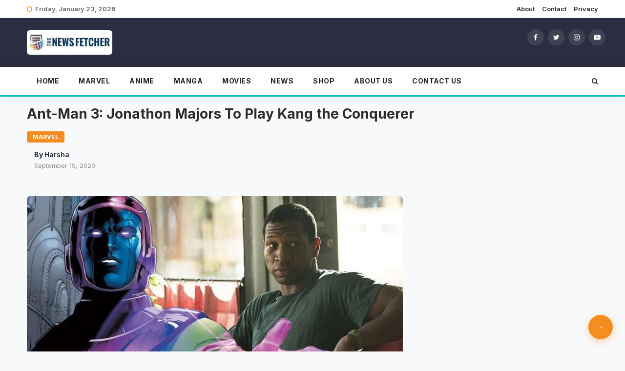

--- FILE ---
content_type: text/html; charset=UTF-8
request_url: https://thenewsfetcher.com/ant-man-3-jonathon-majors-to-play-kang-the-conquerer/
body_size: 24187
content:
<!doctype html><html lang="en-US"><head><script data-no-optimize="1">var litespeed_docref=sessionStorage.getItem("litespeed_docref");litespeed_docref&&(Object.defineProperty(document,"referrer",{get:function(){return litespeed_docref}}),sessionStorage.removeItem("litespeed_docref"));</script> <meta charset="UTF-8"><meta name="viewport" content="width=device-width, initial-scale=1"><link rel="profile" href="https://gmpg.org/xfn/11"><link rel="preconnect" href="https://fonts.googleapis.com"><link rel="preconnect" href="https://fonts.gstatic.com" crossorigin><meta name='robots' content='index, follow, max-image-preview:large, max-snippet:-1, max-video-preview:-1' /><title>Ant-Man 3: Jonathon Majors To Play Kang the Conquerer</title><meta name="description" content="If you&#039;re not familiar with Majors, don&#039;t worry — you soon will be." /><link rel="canonical" href="https://thenewsfetcher.com/ant-man-3-jonathon-majors-to-play-kang-the-conquerer/" /><meta property="og:locale" content="en_US" /><meta property="og:type" content="article" /><meta property="og:title" content="Ant-Man 3: Jonathon Majors To Play Kang the Conquerer" /><meta property="og:description" content="If you&#039;re not familiar with Majors, don&#039;t worry — you soon will be." /><meta property="og:url" content="https://thenewsfetcher.com/ant-man-3-jonathon-majors-to-play-kang-the-conquerer/" /><meta property="og:site_name" content="The News Fetcher" /><meta property="article:publisher" content="https://fb.com/thenewsfetcher" /><meta property="article:author" content="https://www.facebook.com/batu3112" /><meta property="article:published_time" content="2020-09-15T07:00:31+00:00" /><meta property="og:image" content="https://thenewsfetcher.com/wp-content/uploads/2020/09/Jonathan-Majors-kang-the-conqueror.jpg" /><meta property="og:image:width" content="913" /><meta property="og:image:height" content="419" /><meta property="og:image:type" content="image/jpeg" /><meta name="author" content="Harsha" /><meta name="twitter:card" content="summary_large_image" /><meta name="twitter:creator" content="@thenewsfetcher" /><meta name="twitter:site" content="@thenewsfetcher" /><meta name="twitter:label1" content="Written by" /><meta name="twitter:data1" content="Harsha" /><meta name="twitter:label2" content="Est. reading time" /><meta name="twitter:data2" content="2 minutes" /> <script type="application/ld+json" class="yoast-schema-graph">{"@context":"https://schema.org","@graph":[{"@type":"NewsArticle","@id":"https://thenewsfetcher.com/ant-man-3-jonathon-majors-to-play-kang-the-conquerer/#article","isPartOf":{"@id":"https://thenewsfetcher.com/ant-man-3-jonathon-majors-to-play-kang-the-conquerer/"},"author":{"name":"Harsha","@id":"https://thenewsfetcher.com/#/schema/person/ac26b134daffcad26d137ee61fc3590d"},"headline":"Ant-Man 3: Jonathon Majors To Play Kang the Conquerer","datePublished":"2020-09-15T07:00:31+00:00","mainEntityOfPage":{"@id":"https://thenewsfetcher.com/ant-man-3-jonathon-majors-to-play-kang-the-conquerer/"},"wordCount":384,"commentCount":0,"publisher":{"@id":"https://thenewsfetcher.com/#organization"},"image":{"@id":"https://thenewsfetcher.com/ant-man-3-jonathon-majors-to-play-kang-the-conquerer/#primaryimage"},"thumbnailUrl":"https://thenewsfetcher.com/wp-content/uploads/2020/09/Jonathan-Majors-kang-the-conqueror.jpg","keywords":["Ant-Man 3","Jonathan Majors","Kang the Conqueror"],"articleSection":["Marvel","Movies"],"inLanguage":"en-US","potentialAction":[{"@type":"CommentAction","name":"Comment","target":["https://thenewsfetcher.com/ant-man-3-jonathon-majors-to-play-kang-the-conquerer/#respond"]}],"copyrightYear":"2020","copyrightHolder":{"@id":"https://thenewsfetcher.com/#organization"}},{"@type":"WebPage","@id":"https://thenewsfetcher.com/ant-man-3-jonathon-majors-to-play-kang-the-conquerer/","url":"https://thenewsfetcher.com/ant-man-3-jonathon-majors-to-play-kang-the-conquerer/","name":"Ant-Man 3: Jonathon Majors To Play Kang the Conquerer","isPartOf":{"@id":"https://thenewsfetcher.com/#website"},"primaryImageOfPage":{"@id":"https://thenewsfetcher.com/ant-man-3-jonathon-majors-to-play-kang-the-conquerer/#primaryimage"},"image":{"@id":"https://thenewsfetcher.com/ant-man-3-jonathon-majors-to-play-kang-the-conquerer/#primaryimage"},"thumbnailUrl":"https://thenewsfetcher.com/wp-content/uploads/2020/09/Jonathan-Majors-kang-the-conqueror.jpg","datePublished":"2020-09-15T07:00:31+00:00","description":"If you're not familiar with Majors, don't worry — you soon will be.","breadcrumb":{"@id":"https://thenewsfetcher.com/ant-man-3-jonathon-majors-to-play-kang-the-conquerer/#breadcrumb"},"inLanguage":"en-US","potentialAction":[{"@type":"ReadAction","target":["https://thenewsfetcher.com/ant-man-3-jonathon-majors-to-play-kang-the-conquerer/"]}]},{"@type":"ImageObject","inLanguage":"en-US","@id":"https://thenewsfetcher.com/ant-man-3-jonathon-majors-to-play-kang-the-conquerer/#primaryimage","url":"https://thenewsfetcher.com/wp-content/uploads/2020/09/Jonathan-Majors-kang-the-conqueror.jpg","contentUrl":"https://thenewsfetcher.com/wp-content/uploads/2020/09/Jonathan-Majors-kang-the-conqueror.jpg","width":913,"height":419,"caption":"Is He Who Remains Kang The Conqueror Variant?"},{"@type":"BreadcrumbList","@id":"https://thenewsfetcher.com/ant-man-3-jonathon-majors-to-play-kang-the-conquerer/#breadcrumb","itemListElement":[{"@type":"ListItem","position":1,"name":"Home","item":"https://thenewsfetcher.com/"},{"@type":"ListItem","position":2,"name":"Ant-Man 3: Jonathon Majors To Play Kang the Conquerer"}]},{"@type":"WebSite","@id":"https://thenewsfetcher.com/#website","url":"https://thenewsfetcher.com/","name":"The News Fetcher","description":"Authentic News, Always.","publisher":{"@id":"https://thenewsfetcher.com/#organization"},"alternateName":"News Fetcher","potentialAction":[{"@type":"SearchAction","target":{"@type":"EntryPoint","urlTemplate":"https://thenewsfetcher.com/?s={search_term_string}"},"query-input":{"@type":"PropertyValueSpecification","valueRequired":true,"valueName":"search_term_string"}}],"inLanguage":"en-US"},{"@type":"Organization","@id":"https://thenewsfetcher.com/#organization","name":"The News Fetcher","alternateName":"News Fetcher","url":"https://thenewsfetcher.com/","logo":{"@type":"ImageObject","inLanguage":"en-US","@id":"https://thenewsfetcher.com/#/schema/logo/image/","url":"https://thenewsfetcher.com/wp-content/uploads/2020/09/The-News-Fetcher-9.png","contentUrl":"https://thenewsfetcher.com/wp-content/uploads/2020/09/The-News-Fetcher-9.png","width":500,"height":500,"caption":"The News Fetcher"},"image":{"@id":"https://thenewsfetcher.com/#/schema/logo/image/"},"sameAs":["https://fb.com/thenewsfetcher","https://x.com/thenewsfetcher","https://mastodon.social/@TheNewsFetcher","https://www.instagram.com/thenewsfetcher","https://in.linkedin.com/company/the-news-fetcher1","https://br.pinterest.com/thenewsfetchermedia/","https://www.youtube.com/@TheNewsFetcher","https://internshala.com/company/the-news-fetcher-1657360184/"],"description":"TheNewsFetcher.com is a wholly owned subsidiary of Neoteric Freeform Media LLP. At The News Fetcher we strive to be a reliable, respected, and authentic source of entertainment news and analysis.","email":"thenewsfetcher@gmail.com","telephone":"8527446048","legalName":"Neoteric Freeform Media LLP","foundingDate":"2019-01-07","numberOfEmployees":{"@type":"QuantitativeValue","minValue":"1","maxValue":"10"},"publishingPrinciples":"https://thenewsfetcher.com/publishing-principles/","ownershipFundingInfo":"https://thenewsfetcher.com/ownership-and-funding-information/","actionableFeedbackPolicy":"https://thenewsfetcher.com/verification-and-fact-checking-policy/","correctionsPolicy":"https://thenewsfetcher.com/dmcaremoval/","ethicsPolicy":"https://thenewsfetcher.com/ethics-policy/","diversityPolicy":"https://thenewsfetcher.com/diversification-and-correction-policy/","diversityStaffingReport":"https://thenewsfetcher.com/diversity-staffing-report/"},{"@type":"Person","@id":"https://thenewsfetcher.com/#/schema/person/ac26b134daffcad26d137ee61fc3590d","name":"Harsha","description":"Sees mistakes in an instant, that's what landed her here. Constantly mulling over the mysteries of life or making self depreciating jokes. In free time, she completes her requirement for Master's in Linguistics.","sameAs":["https://thenewsfetcher.com","https://www.facebook.com/batu3112","https://in.linkedin.com/in/harsha-bhushan-a195881a2"],"url":"https://thenewsfetcher.com/author/harsha/"}]}</script> <link rel='dns-prefetch' href='//sdk.cashfree.com' /><link rel='dns-prefetch' href='//www.googletagmanager.com' /><link rel='dns-prefetch' href='//fonts.googleapis.com' /><link rel="alternate" type="application/rss+xml" title="The News Fetcher &raquo; Feed" href="https://thenewsfetcher.com/feed/" /><style id='wp-img-auto-sizes-contain-inline-css'>img:is([sizes=auto i],[sizes^="auto," i]){contain-intrinsic-size:3000px 1500px}
/*# sourceURL=wp-img-auto-sizes-contain-inline-css */</style><style id="litespeed-ccss">:root{--wp-block-synced-color:#7a00df;--wp-block-synced-color--rgb:122,0,223;--wp-bound-block-color:var(--wp-block-synced-color);--wp-editor-canvas-background:#ddd;--wp-admin-theme-color:#007cba;--wp-admin-theme-color--rgb:0,124,186;--wp-admin-theme-color-darker-10:#006ba1;--wp-admin-theme-color-darker-10--rgb:0,107,160.5;--wp-admin-theme-color-darker-20:#005a87;--wp-admin-theme-color-darker-20--rgb:0,90,135;--wp-admin-border-width-focus:2px}:root{--wp--preset--font-size--normal:16px;--wp--preset--font-size--huge:42px}.screen-reader-text{border:0;clip-path:inset(50%);height:1px;margin:-1px;overflow:hidden;padding:0;position:absolute;width:1px;word-wrap:normal!important}.screen-reader-text{clip:rect(1px,1px,1px,1px);word-wrap:normal!important;border:0;clip-path:inset(50%);height:1px;margin:-1px;overflow:hidden;overflow-wrap:normal!important;padding:0;position:absolute!important;width:1px}:root{--wp--preset--aspect-ratio--square:1;--wp--preset--aspect-ratio--4-3:4/3;--wp--preset--aspect-ratio--3-4:3/4;--wp--preset--aspect-ratio--3-2:3/2;--wp--preset--aspect-ratio--2-3:2/3;--wp--preset--aspect-ratio--16-9:16/9;--wp--preset--aspect-ratio--9-16:9/16;--wp--preset--color--black:#000000;--wp--preset--color--cyan-bluish-gray:#abb8c3;--wp--preset--color--white:#ffffff;--wp--preset--color--pale-pink:#f78da7;--wp--preset--color--vivid-red:#cf2e2e;--wp--preset--color--luminous-vivid-orange:#ff6900;--wp--preset--color--luminous-vivid-amber:#fcb900;--wp--preset--color--light-green-cyan:#7bdcb5;--wp--preset--color--vivid-green-cyan:#00d084;--wp--preset--color--pale-cyan-blue:#8ed1fc;--wp--preset--color--vivid-cyan-blue:#0693e3;--wp--preset--color--vivid-purple:#9b51e0;--wp--preset--gradient--vivid-cyan-blue-to-vivid-purple:linear-gradient(135deg,rgb(6,147,227) 0%,rgb(155,81,224) 100%);--wp--preset--gradient--light-green-cyan-to-vivid-green-cyan:linear-gradient(135deg,rgb(122,220,180) 0%,rgb(0,208,130) 100%);--wp--preset--gradient--luminous-vivid-amber-to-luminous-vivid-orange:linear-gradient(135deg,rgb(252,185,0) 0%,rgb(255,105,0) 100%);--wp--preset--gradient--luminous-vivid-orange-to-vivid-red:linear-gradient(135deg,rgb(255,105,0) 0%,rgb(207,46,46) 100%);--wp--preset--gradient--very-light-gray-to-cyan-bluish-gray:linear-gradient(135deg,rgb(238,238,238) 0%,rgb(169,184,195) 100%);--wp--preset--gradient--cool-to-warm-spectrum:linear-gradient(135deg,rgb(74,234,220) 0%,rgb(151,120,209) 20%,rgb(207,42,186) 40%,rgb(238,44,130) 60%,rgb(251,105,98) 80%,rgb(254,248,76) 100%);--wp--preset--gradient--blush-light-purple:linear-gradient(135deg,rgb(255,206,236) 0%,rgb(152,150,240) 100%);--wp--preset--gradient--blush-bordeaux:linear-gradient(135deg,rgb(254,205,165) 0%,rgb(254,45,45) 50%,rgb(107,0,62) 100%);--wp--preset--gradient--luminous-dusk:linear-gradient(135deg,rgb(255,203,112) 0%,rgb(199,81,192) 50%,rgb(65,88,208) 100%);--wp--preset--gradient--pale-ocean:linear-gradient(135deg,rgb(255,245,203) 0%,rgb(182,227,212) 50%,rgb(51,167,181) 100%);--wp--preset--gradient--electric-grass:linear-gradient(135deg,rgb(202,248,128) 0%,rgb(113,206,126) 100%);--wp--preset--gradient--midnight:linear-gradient(135deg,rgb(2,3,129) 0%,rgb(40,116,252) 100%);--wp--preset--font-size--small:13px;--wp--preset--font-size--medium:20px;--wp--preset--font-size--large:36px;--wp--preset--font-size--x-large:42px;--wp--preset--spacing--20:0.44rem;--wp--preset--spacing--30:0.67rem;--wp--preset--spacing--40:1rem;--wp--preset--spacing--50:1.5rem;--wp--preset--spacing--60:2.25rem;--wp--preset--spacing--70:3.38rem;--wp--preset--spacing--80:5.06rem;--wp--preset--shadow--natural:6px 6px 9px rgba(0, 0, 0, 0.2);--wp--preset--shadow--deep:12px 12px 50px rgba(0, 0, 0, 0.4);--wp--preset--shadow--sharp:6px 6px 0px rgba(0, 0, 0, 0.2);--wp--preset--shadow--outlined:6px 6px 0px -3px rgb(255, 255, 255), 6px 6px rgb(0, 0, 0);--wp--preset--shadow--crisp:6px 6px 0px rgb(0, 0, 0)}:root{--woocommerce:#720eec;--wc-green:#7ad03a;--wc-red:#a00;--wc-orange:#ffba00;--wc-blue:#2ea2cc;--wc-primary:#720eec;--wc-primary-text:#fcfbfe;--wc-secondary:#e9e6ed;--wc-secondary-text:#515151;--wc-highlight:#958e09;--wc-highligh-text:white;--wc-content-bg:#fff;--wc-subtext:#767676;--wc-form-border-color:rgba(32, 7, 7, 0.8);--wc-form-border-radius:4px;--wc-form-border-width:1px}@media only screen and (max-width:768px){:root{--woocommerce:#720eec;--wc-green:#7ad03a;--wc-red:#a00;--wc-orange:#ffba00;--wc-blue:#2ea2cc;--wc-primary:#720eec;--wc-primary-text:#fcfbfe;--wc-secondary:#e9e6ed;--wc-secondary-text:#515151;--wc-highlight:#958e09;--wc-highligh-text:white;--wc-content-bg:#fff;--wc-subtext:#767676;--wc-form-border-color:rgba(32, 7, 7, 0.8);--wc-form-border-radius:4px;--wc-form-border-width:1px}}:root{--woocommerce:#720eec;--wc-green:#7ad03a;--wc-red:#a00;--wc-orange:#ffba00;--wc-blue:#2ea2cc;--wc-primary:#720eec;--wc-primary-text:#fcfbfe;--wc-secondary:#e9e6ed;--wc-secondary-text:#515151;--wc-highlight:#958e09;--wc-highligh-text:white;--wc-content-bg:#fff;--wc-subtext:#767676;--wc-form-border-color:rgba(32, 7, 7, 0.8);--wc-form-border-radius:4px;--wc-form-border-width:1px}.screen-reader-text{clip:rect(1px,1px,1px,1px);height:1px;overflow:hidden;position:absolute!important;width:1px;word-wrap:normal!important}:root{--blue:#007bff;--indigo:#6610f2;--purple:#6f42c1;--pink:#e83e8c;--red:#dc3545;--orange:#fd7e14;--yellow:#ffc107;--green:#28a745;--teal:#20c997;--cyan:#17a2b8;--white:#fff;--gray:#6c757d;--gray-dark:#343a40;--primary:#007bff;--secondary:#6c757d;--success:#28a745;--info:#17a2b8;--warning:#ffc107;--danger:#dc3545;--light:#f8f9fa;--dark:#343a40;--breakpoint-xs:0;--breakpoint-sm:576px;--breakpoint-md:768px;--breakpoint-lg:992px;--breakpoint-xl:1200px;--font-family-sans-serif:-apple-system,BlinkMacSystemFont,"Segoe UI",Roboto,"Helvetica Neue",Arial,"Noto Sans",sans-serif,"Apple Color Emoji","Segoe UI Emoji","Segoe UI Symbol","Noto Color Emoji";--font-family-monospace:SFMono-Regular,Menlo,Monaco,Consolas,"Liberation Mono","Courier New",monospace}*,::after,::before{box-sizing:border-box}html{font-family:sans-serif;line-height:1.15;-webkit-text-size-adjust:100%}article,aside,header,main,nav,section{display:block}body{margin:0;font-family:-apple-system,BlinkMacSystemFont,"Segoe UI",Roboto,"Helvetica Neue",Arial,"Noto Sans",sans-serif,"Apple Color Emoji","Segoe UI Emoji","Segoe UI Symbol","Noto Color Emoji";font-size:1rem;font-weight:400;line-height:1.5;color:#212529;text-align:left;background-color:#fff}h1{margin-top:0;margin-bottom:.5rem}p{margin-top:0;margin-bottom:1rem}ul{margin-top:0;margin-bottom:1rem}a{color:#007bff;text-decoration:none;background-color:#fff0}img{vertical-align:middle;border-style:none}label{display:inline-block;margin-bottom:.5rem}input{margin:0;font-family:inherit;font-size:inherit;line-height:inherit}input{overflow:visible}input[type=checkbox]{box-sizing:border-box;padding:0}::-webkit-file-upload-button{font:inherit;-webkit-appearance:button}h1{margin-bottom:.5rem;font-weight:500;line-height:1.2}h1{font-size:2.5rem}.container{width:100%;padding-right:15px;padding-left:15px;margin-right:auto;margin-left:auto}@media (min-width:576px){.container{max-width:540px}}@media (min-width:768px){.container{max-width:720px}}@media (min-width:992px){.container{max-width:960px}}@media (min-width:1200px){.container{max-width:1140px}}@media (min-width:576px){.container{max-width:540px}}@media (min-width:768px){.container{max-width:720px}}@media (min-width:992px){.container{max-width:960px}}@media (min-width:1200px){.container{max-width:1140px}}.row{display:-ms-flexbox;display:flex;-ms-flex-wrap:wrap;flex-wrap:wrap;margin-right:-15px;margin-left:-15px}.col-12,.col-4,.col-8,.col-lg-4,.col-lg-8,.col-md-4,.col-md-6,.col-md-8{position:relative;width:100%;padding-right:15px;padding-left:15px}.col-4{-ms-flex:0 0 33.333333%;flex:0 0 33.333333%;max-width:33.333333%}.col-8{-ms-flex:0 0 66.666667%;flex:0 0 66.666667%;max-width:66.666667%}.col-12{-ms-flex:0 0 100%;flex:0 0 100%;max-width:100%}@media (min-width:768px){.col-md-4{-ms-flex:0 0 33.333333%;flex:0 0 33.333333%;max-width:33.333333%}.col-md-6{-ms-flex:0 0 50%;flex:0 0 50%;max-width:50%}.col-md-8{-ms-flex:0 0 66.666667%;flex:0 0 66.666667%;max-width:66.666667%}}@media (min-width:992px){.col-lg-4{-ms-flex:0 0 33.333333%;flex:0 0 33.333333%;max-width:33.333333%}.col-lg-8{-ms-flex:0 0 66.666667%;flex:0 0 66.666667%;max-width:66.666667%}}.d-none{display:none!important}@media (min-width:992px){.d-lg-none{display:none!important}.d-lg-block{display:block!important}}.align-items-center{-ms-flex-align:center!important;align-items:center!important}.fa{display:inline-block;font:normal normal normal 14px/1 FontAwesome;font-size:inherit;text-rendering:auto;-webkit-font-smoothing:antialiased;-moz-osx-font-smoothing:grayscale}.fa-search:before{content:""}.fa-clock-o:before{content:""}.fa-twitter:before{content:""}.fa-facebook:before{content:""}.fa-bars:before{content:""}.fa-angle-up:before{content:""}.fa-youtube-play:before{content:""}.fa-instagram:before{content:""}*{margin:0;padding:0;-ms-word-wrap:break-word;word-wrap:break-word}body{font-family:Raleway,sans-serif;font-weight:400;font-size:14px;line-height:22px;color:#040d34;line-height:22px}h1{font-weight:700;margin:0}p{color:#555;margin:0;font-weight:400}ul{list-style:none;margin-bottom:0}a,input{font-weight:600}a{text-decoration:none;border:none;outline:0;border:none}img{max-width:100%;display:block}p{margin:0}.container{max-width:1200px}.blog-section a{word-wrap:anywhere}html{line-height:1.15;-webkit-text-size-adjust:100%}ul,ul li{margin:0;padding:0}body{margin:0}main{display:block}h1{font-size:2em;margin:.67em 0}a{background-color:#fff0}img{border-style:none}input{font-family:inherit;font-size:100%;line-height:1.15;margin:0}input{overflow:visible}[type=checkbox]{box-sizing:border-box;padding:0}::-webkit-file-upload-button{-webkit-appearance:button;font:inherit}*,::after,::before{box-sizing:inherit}html{box-sizing:border-box}body,input{color:#333}h1{clear:both}i{font-style:italic}body{background:#fff}ul{margin:0 0 1.5em 3em}ul{list-style:disc}img{height:auto;max-width:100%}a{color:#4169e1}a:visited{color:purple}a{color:#0cbdbd}.entry-content{margin:1.5em 0 0}.custom-logo-link{display:inline-block}.screen-reader-text{border:0;clip:rect(1px,1px,1px,1px);clip-path:inset(50%);height:1px;margin:-1px;overflow:hidden;padding:0;position:absolute!important;width:1px;word-wrap:normal!important}body{font-family:"Inter",sans-serif;color:#2c2c2c;background-color:#f8f9fa;line-height:1.6;margin:0;padding:0;-webkit-font-smoothing:antialiased}html{scroll-behavior:smooth}img{max-width:100%;height:auto;vertical-align:middle;border-radius:6px}a{color:#2A2E40;text-decoration:none}.topbar{padding:8px 0;background:#fff;border-bottom:1px solid #eee;font-size:13px}.top-date{font-weight:600;color:#666;display:flex;align-items:center}.top-date i{color:#F48C1E;margin-right:6px}.top-right ul{text-align:right;margin:0;padding:0}.top-right ul li{display:inline-block;margin-left:15px}.header-inner{padding:25px 0;background:#2A2E40}.logo{display:flex;align-items:center;height:100%}.custom-logo-link img,.logo img{max-height:50px;width:auto;object-fit:contain}.social-widget{position:absolute;right:0;top:50%;transform:translateY(-50%)}.social-icons li{display:inline-block;margin-left:8px}.social-icons li a{display:flex;justify-content:center;align-items:center;width:34px;height:34px;background:rgb(255 255 255/.1);color:#fff;border-radius:50%;font-size:14px;backdrop-filter:blur(4px)}.main-menu{background:rgb(255 255 255/.95);border-bottom:3px solid #0CBDBD;box-shadow:0 4px 20px rgb(0 0 0/.05);position:sticky;top:0;z-index:1000;backdrop-filter:blur(10px)}.main-navigation{display:flex;align-items:center;justify-content:space-between}.main-navigation ul{margin:0;padding:0;list-style:none;display:flex}.main-navigation ul li{position:relative}.main-navigation ul li a{color:#222;display:block;padding:18px 20px;font-weight:700;font-size:14px;text-transform:uppercase;letter-spacing:.5px}.entry-content p{font-size:19px!important;line-height:1.8!important;color:#333;margin-bottom:1.5em}.hemila-sidebar{position:sticky;top:90px}.entry-header{margin-bottom:30px}.scroll-top a{position:fixed;bottom:25px;right:25px;background:#F48C1E;color:#fff;width:50px;height:50px;line-height:50px;text-align:center;border-radius:50%;z-index:999;box-shadow:0 4px 15px rgb(244 140 30/.4)}.site-main h1:not(.custom-hero-title),.entry-header h1:not(.custom-hero-title),h1.entry-title:not(.custom-hero-title){display:none!important}@media (max-width:991px){.custom-logo-link img,.logo img{max-height:35px}.header-inner{padding:15px 0}.main-navigation{display:none;flex-direction:column;align-items:flex-start;position:absolute;top:100%;left:0;width:100%;background:#fff;border-top:2px solid #F48C1E;box-shadow:0 10px 40px rgb(0 0 0/.15)}.main-navigation ul{width:100%;flex-direction:column}.main-navigation ul li{border-bottom:1px solid #f0f0f0;width:100%}.main-navigation ul li a{padding:15px 25px}.header-search-icon,.topbar .top-right{display:none}.topbar{text-align:center}.top-date{justify-content:center}.header-inner .row{display:flex;align-items:center;justify-content:space-between}}@media only screen and (max-width:767px){.top-date{float:none;text-align:center}.top-right{float:none;text-align:center;margin-top:5px}#site-navigation{display:none}.main-menu{padding:15px 0}}.blog-single .entry-content p{font-size:19px!important;line-height:1.7!important;color:#2c2c2c;margin-bottom:1.5em}</style><link rel="preload" data-asynced="1" data-optimized="2" as="style" onload="this.onload=null;this.rel='stylesheet'" href="https://thenewsfetcher.com/wp-content/litespeed/css/c9d5d05894587a101105d2c0bde14791.css?ver=dc0c3" /><script data-optimized="1" type="litespeed/javascript" data-src="https://thenewsfetcher.com/wp-content/plugins/litespeed-cache/assets/js/css_async.min.js"></script> <style id='global-styles-inline-css'>:root{--wp--preset--aspect-ratio--square: 1;--wp--preset--aspect-ratio--4-3: 4/3;--wp--preset--aspect-ratio--3-4: 3/4;--wp--preset--aspect-ratio--3-2: 3/2;--wp--preset--aspect-ratio--2-3: 2/3;--wp--preset--aspect-ratio--16-9: 16/9;--wp--preset--aspect-ratio--9-16: 9/16;--wp--preset--color--black: #000000;--wp--preset--color--cyan-bluish-gray: #abb8c3;--wp--preset--color--white: #ffffff;--wp--preset--color--pale-pink: #f78da7;--wp--preset--color--vivid-red: #cf2e2e;--wp--preset--color--luminous-vivid-orange: #ff6900;--wp--preset--color--luminous-vivid-amber: #fcb900;--wp--preset--color--light-green-cyan: #7bdcb5;--wp--preset--color--vivid-green-cyan: #00d084;--wp--preset--color--pale-cyan-blue: #8ed1fc;--wp--preset--color--vivid-cyan-blue: #0693e3;--wp--preset--color--vivid-purple: #9b51e0;--wp--preset--gradient--vivid-cyan-blue-to-vivid-purple: linear-gradient(135deg,rgb(6,147,227) 0%,rgb(155,81,224) 100%);--wp--preset--gradient--light-green-cyan-to-vivid-green-cyan: linear-gradient(135deg,rgb(122,220,180) 0%,rgb(0,208,130) 100%);--wp--preset--gradient--luminous-vivid-amber-to-luminous-vivid-orange: linear-gradient(135deg,rgb(252,185,0) 0%,rgb(255,105,0) 100%);--wp--preset--gradient--luminous-vivid-orange-to-vivid-red: linear-gradient(135deg,rgb(255,105,0) 0%,rgb(207,46,46) 100%);--wp--preset--gradient--very-light-gray-to-cyan-bluish-gray: linear-gradient(135deg,rgb(238,238,238) 0%,rgb(169,184,195) 100%);--wp--preset--gradient--cool-to-warm-spectrum: linear-gradient(135deg,rgb(74,234,220) 0%,rgb(151,120,209) 20%,rgb(207,42,186) 40%,rgb(238,44,130) 60%,rgb(251,105,98) 80%,rgb(254,248,76) 100%);--wp--preset--gradient--blush-light-purple: linear-gradient(135deg,rgb(255,206,236) 0%,rgb(152,150,240) 100%);--wp--preset--gradient--blush-bordeaux: linear-gradient(135deg,rgb(254,205,165) 0%,rgb(254,45,45) 50%,rgb(107,0,62) 100%);--wp--preset--gradient--luminous-dusk: linear-gradient(135deg,rgb(255,203,112) 0%,rgb(199,81,192) 50%,rgb(65,88,208) 100%);--wp--preset--gradient--pale-ocean: linear-gradient(135deg,rgb(255,245,203) 0%,rgb(182,227,212) 50%,rgb(51,167,181) 100%);--wp--preset--gradient--electric-grass: linear-gradient(135deg,rgb(202,248,128) 0%,rgb(113,206,126) 100%);--wp--preset--gradient--midnight: linear-gradient(135deg,rgb(2,3,129) 0%,rgb(40,116,252) 100%);--wp--preset--font-size--small: 13px;--wp--preset--font-size--medium: 20px;--wp--preset--font-size--large: 36px;--wp--preset--font-size--x-large: 42px;--wp--preset--spacing--20: 0.44rem;--wp--preset--spacing--30: 0.67rem;--wp--preset--spacing--40: 1rem;--wp--preset--spacing--50: 1.5rem;--wp--preset--spacing--60: 2.25rem;--wp--preset--spacing--70: 3.38rem;--wp--preset--spacing--80: 5.06rem;--wp--preset--shadow--natural: 6px 6px 9px rgba(0, 0, 0, 0.2);--wp--preset--shadow--deep: 12px 12px 50px rgba(0, 0, 0, 0.4);--wp--preset--shadow--sharp: 6px 6px 0px rgba(0, 0, 0, 0.2);--wp--preset--shadow--outlined: 6px 6px 0px -3px rgb(255, 255, 255), 6px 6px rgb(0, 0, 0);--wp--preset--shadow--crisp: 6px 6px 0px rgb(0, 0, 0);}:where(.is-layout-flex){gap: 0.5em;}:where(.is-layout-grid){gap: 0.5em;}body .is-layout-flex{display: flex;}.is-layout-flex{flex-wrap: wrap;align-items: center;}.is-layout-flex > :is(*, div){margin: 0;}body .is-layout-grid{display: grid;}.is-layout-grid > :is(*, div){margin: 0;}:where(.wp-block-columns.is-layout-flex){gap: 2em;}:where(.wp-block-columns.is-layout-grid){gap: 2em;}:where(.wp-block-post-template.is-layout-flex){gap: 1.25em;}:where(.wp-block-post-template.is-layout-grid){gap: 1.25em;}.has-black-color{color: var(--wp--preset--color--black) !important;}.has-cyan-bluish-gray-color{color: var(--wp--preset--color--cyan-bluish-gray) !important;}.has-white-color{color: var(--wp--preset--color--white) !important;}.has-pale-pink-color{color: var(--wp--preset--color--pale-pink) !important;}.has-vivid-red-color{color: var(--wp--preset--color--vivid-red) !important;}.has-luminous-vivid-orange-color{color: var(--wp--preset--color--luminous-vivid-orange) !important;}.has-luminous-vivid-amber-color{color: var(--wp--preset--color--luminous-vivid-amber) !important;}.has-light-green-cyan-color{color: var(--wp--preset--color--light-green-cyan) !important;}.has-vivid-green-cyan-color{color: var(--wp--preset--color--vivid-green-cyan) !important;}.has-pale-cyan-blue-color{color: var(--wp--preset--color--pale-cyan-blue) !important;}.has-vivid-cyan-blue-color{color: var(--wp--preset--color--vivid-cyan-blue) !important;}.has-vivid-purple-color{color: var(--wp--preset--color--vivid-purple) !important;}.has-black-background-color{background-color: var(--wp--preset--color--black) !important;}.has-cyan-bluish-gray-background-color{background-color: var(--wp--preset--color--cyan-bluish-gray) !important;}.has-white-background-color{background-color: var(--wp--preset--color--white) !important;}.has-pale-pink-background-color{background-color: var(--wp--preset--color--pale-pink) !important;}.has-vivid-red-background-color{background-color: var(--wp--preset--color--vivid-red) !important;}.has-luminous-vivid-orange-background-color{background-color: var(--wp--preset--color--luminous-vivid-orange) !important;}.has-luminous-vivid-amber-background-color{background-color: var(--wp--preset--color--luminous-vivid-amber) !important;}.has-light-green-cyan-background-color{background-color: var(--wp--preset--color--light-green-cyan) !important;}.has-vivid-green-cyan-background-color{background-color: var(--wp--preset--color--vivid-green-cyan) !important;}.has-pale-cyan-blue-background-color{background-color: var(--wp--preset--color--pale-cyan-blue) !important;}.has-vivid-cyan-blue-background-color{background-color: var(--wp--preset--color--vivid-cyan-blue) !important;}.has-vivid-purple-background-color{background-color: var(--wp--preset--color--vivid-purple) !important;}.has-black-border-color{border-color: var(--wp--preset--color--black) !important;}.has-cyan-bluish-gray-border-color{border-color: var(--wp--preset--color--cyan-bluish-gray) !important;}.has-white-border-color{border-color: var(--wp--preset--color--white) !important;}.has-pale-pink-border-color{border-color: var(--wp--preset--color--pale-pink) !important;}.has-vivid-red-border-color{border-color: var(--wp--preset--color--vivid-red) !important;}.has-luminous-vivid-orange-border-color{border-color: var(--wp--preset--color--luminous-vivid-orange) !important;}.has-luminous-vivid-amber-border-color{border-color: var(--wp--preset--color--luminous-vivid-amber) !important;}.has-light-green-cyan-border-color{border-color: var(--wp--preset--color--light-green-cyan) !important;}.has-vivid-green-cyan-border-color{border-color: var(--wp--preset--color--vivid-green-cyan) !important;}.has-pale-cyan-blue-border-color{border-color: var(--wp--preset--color--pale-cyan-blue) !important;}.has-vivid-cyan-blue-border-color{border-color: var(--wp--preset--color--vivid-cyan-blue) !important;}.has-vivid-purple-border-color{border-color: var(--wp--preset--color--vivid-purple) !important;}.has-vivid-cyan-blue-to-vivid-purple-gradient-background{background: var(--wp--preset--gradient--vivid-cyan-blue-to-vivid-purple) !important;}.has-light-green-cyan-to-vivid-green-cyan-gradient-background{background: var(--wp--preset--gradient--light-green-cyan-to-vivid-green-cyan) !important;}.has-luminous-vivid-amber-to-luminous-vivid-orange-gradient-background{background: var(--wp--preset--gradient--luminous-vivid-amber-to-luminous-vivid-orange) !important;}.has-luminous-vivid-orange-to-vivid-red-gradient-background{background: var(--wp--preset--gradient--luminous-vivid-orange-to-vivid-red) !important;}.has-very-light-gray-to-cyan-bluish-gray-gradient-background{background: var(--wp--preset--gradient--very-light-gray-to-cyan-bluish-gray) !important;}.has-cool-to-warm-spectrum-gradient-background{background: var(--wp--preset--gradient--cool-to-warm-spectrum) !important;}.has-blush-light-purple-gradient-background{background: var(--wp--preset--gradient--blush-light-purple) !important;}.has-blush-bordeaux-gradient-background{background: var(--wp--preset--gradient--blush-bordeaux) !important;}.has-luminous-dusk-gradient-background{background: var(--wp--preset--gradient--luminous-dusk) !important;}.has-pale-ocean-gradient-background{background: var(--wp--preset--gradient--pale-ocean) !important;}.has-electric-grass-gradient-background{background: var(--wp--preset--gradient--electric-grass) !important;}.has-midnight-gradient-background{background: var(--wp--preset--gradient--midnight) !important;}.has-small-font-size{font-size: var(--wp--preset--font-size--small) !important;}.has-medium-font-size{font-size: var(--wp--preset--font-size--medium) !important;}.has-large-font-size{font-size: var(--wp--preset--font-size--large) !important;}.has-x-large-font-size{font-size: var(--wp--preset--font-size--x-large) !important;}
/*# sourceURL=global-styles-inline-css */</style><style id='classic-theme-styles-inline-css'>/*! This file is auto-generated */
.wp-block-button__link{color:#fff;background-color:#32373c;border-radius:9999px;box-shadow:none;text-decoration:none;padding:calc(.667em + 2px) calc(1.333em + 2px);font-size:1.125em}.wp-block-file__button{background:#32373c;color:#fff;text-decoration:none}
/*# sourceURL=/wp-includes/css/classic-themes.min.css */</style><style id='woocommerce-inline-inline-css'>.woocommerce form .form-row .required { visibility: visible; }
/*# sourceURL=woocommerce-inline-inline-css */</style><style id='ez-toc-inline-css'>div#ez-toc-container .ez-toc-title {font-size: 120%;}div#ez-toc-container .ez-toc-title {font-weight: 500;}div#ez-toc-container ul li , div#ez-toc-container ul li a {font-size: 95%;}div#ez-toc-container ul li , div#ez-toc-container ul li a {font-weight: 500;}div#ez-toc-container nav ul ul li {font-size: 90%;}.ez-toc-box-title {font-weight: bold; margin-bottom: 10px; text-align: center; text-transform: uppercase; letter-spacing: 1px; color: #666; padding-bottom: 5px;position:absolute;top:-4%;left:5%;background-color: inherit;transition: top 0.3s ease;}.ez-toc-box-title.toc-closed {top:-25%;}
.ez-toc-container-direction {direction: ltr;}.ez-toc-counter ul{counter-reset: item ;}.ez-toc-counter nav ul li a::before {content: counters(item, '.', decimal) '. ';display: inline-block;counter-increment: item;flex-grow: 0;flex-shrink: 0;margin-right: .2em; float: left; }.ez-toc-widget-direction {direction: ltr;}.ez-toc-widget-container ul{counter-reset: item ;}.ez-toc-widget-container nav ul li a::before {content: counters(item, '.', decimal) '. ';display: inline-block;counter-increment: item;flex-grow: 0;flex-shrink: 0;margin-right: .2em; float: left; }
/*# sourceURL=ez-toc-inline-css */</style> <script type="litespeed/javascript" data-src="https://thenewsfetcher.com/wp-includes/js/jquery/jquery.min.js" id="jquery-core-js"></script> <script id="wc-add-to-cart-js-extra" type="litespeed/javascript">var wc_add_to_cart_params={"ajax_url":"/wp-admin/admin-ajax.php","wc_ajax_url":"/?wc-ajax=%%endpoint%%","i18n_view_cart":"View cart","cart_url":"https://thenewsfetcher.com/cart/","is_cart":"","cart_redirect_after_add":"no"}</script> <script id="woocommerce-js-extra" type="litespeed/javascript">var woocommerce_params={"ajax_url":"/wp-admin/admin-ajax.php","wc_ajax_url":"/?wc-ajax=%%endpoint%%","i18n_password_show":"Show password","i18n_password_hide":"Hide password"}</script> 
 <script type="litespeed/javascript" data-src="https://www.googletagmanager.com/gtag/js?id=GT-KDTKGH5" id="google_gtagjs-js"></script> <script id="google_gtagjs-js-after" type="litespeed/javascript">window.dataLayer=window.dataLayer||[];function gtag(){dataLayer.push(arguments)}
gtag("set","linker",{"domains":["thenewsfetcher.com"]});gtag("js",new Date());gtag("set","developer_id.dZTNiMT",!0);gtag("config","GT-KDTKGH5")</script> <meta name="generator" content="Site Kit by Google 1.170.0" />	<noscript><style>.woocommerce-product-gallery{ opacity: 1 !important; }</style></noscript><meta name="google-adsense-platform-account" content="ca-host-pub-2644536267352236"><meta name="google-adsense-platform-domain" content="sitekit.withgoogle.com"><link rel="icon" href="https://thenewsfetcher.com/wp-content/uploads/2024/02/cropped-IMG_9931-32x32.jpeg" sizes="32x32" /><link rel="icon" href="https://thenewsfetcher.com/wp-content/uploads/2024/02/cropped-IMG_9931-192x192.jpeg" sizes="192x192" /><link rel="apple-touch-icon" href="https://thenewsfetcher.com/wp-content/uploads/2024/02/cropped-IMG_9931-180x180.jpeg" /><meta name="msapplication-TileImage" content="https://thenewsfetcher.com/wp-content/uploads/2024/02/cropped-IMG_9931-270x270.jpeg" /></head><body class="wp-singular post-template-default single single-post postid-8887 single-format-standard wp-custom-logo wp-theme-hemila theme-hemila woocommerce-no-js no-sidebar"><a class="skip-link screen-reader-text" href="#content">Skip to content</a><div id="page" class="site"><header id="masthead" class="site-header"><div class="topbar"><div class="container"><div class="row align-items-center"><div class="col-md-6 col-12"><div class="top-date">
<i class="fa fa-clock-o"></i> Friday, January 23, 2026</div></div><div class="col-md-6 col-12"><div class="top-right"><ul><li><a href="/about-us">About</a></li><li><a href="/contact-us">Contact</a></li><li><a href="/privacy-policy">Privacy</a></li></ul></div></div></div></div></div><div class="header-inner"><div class="container"><div class="row align-items-center" style="display: flex; align-items: center; justify-content: space-between;"><div class="col-lg-4 col-md-8 col-8"><div class="logo">
<a href="https://thenewsfetcher.com/" class="custom-logo-link" rel="home"><img data-lazyloaded="1" src="[data-uri]" width="420" height="120" data-src="https://thenewsfetcher.com/wp-content/uploads/2021/05/cropped-cropped-The-News-Fetcherr-Logo.jpg.webp" class="custom-logo" alt="The News Fetcher" decoding="async" fetchpriority="high" data-srcset="https://thenewsfetcher.com/wp-content/uploads/2021/05/cropped-cropped-The-News-Fetcherr-Logo.jpg.webp 420w, https://thenewsfetcher.com/wp-content/uploads/2021/05/cropped-cropped-The-News-Fetcherr-Logo-300x86.jpg.webp 300w" data-sizes="(max-width: 420px) 100vw, 420px" /></a></div></div><div class="col-4 d-lg-none" style="text-align: right;">
<label for="mobile-menu-checkbox" class="hemila-mobile-trigger" style="color: #fff; font-size: 24px; cursor: pointer;">
<i class="fa fa-bars"></i>
</label></div><div class="col-lg-8 d-none d-lg-block"><div class="header-right" style="float: right;"><div class="social-widget"><ul class="social-icons"><li><a href="#" aria-label="Facebook"><i class="fa fa-facebook"></i></a></li><li><a href="#" aria-label="Twitter"><i class="fa fa-twitter"></i></a></li><li><a href="#" aria-label="Instagram"><i class="fa fa-instagram"></i></a></li><li><a href="#" aria-label="YouTube"><i class="fa fa-youtube-play"></i></a></li></ul></div></div></div></div></div></div><input type="checkbox" id="mobile-menu-checkbox" style="display: none;"><div class="main-menu"><div class="container"><div class="row"><div class="col-12"><nav id="site-navigation" class="main-navigation"><ul id="primary-menu" class="menu"><li id="menu-item-30493" class="menu-item menu-item-type-custom menu-item-object-custom menu-item-home menu-item-30493"><a href="https://thenewsfetcher.com/">Home</a></li><li id="menu-item-6933" class="menu-item menu-item-type-taxonomy menu-item-object-category menu-item-6933"><a href="https://thenewsfetcher.com/category/marvel/">Marvel</a></li><li id="menu-item-22649" class="menu-item menu-item-type-taxonomy menu-item-object-category menu-item-22649"><a href="https://thenewsfetcher.com/category/anime/">Anime</a></li><li id="menu-item-50788" class="menu-item menu-item-type-taxonomy menu-item-object-category menu-item-50788"><a href="https://thenewsfetcher.com/category/manga/">Manga</a></li><li id="menu-item-50789" class="menu-item menu-item-type-taxonomy menu-item-object-category current-post-ancestor current-menu-parent current-post-parent menu-item-50789"><a href="https://thenewsfetcher.com/category/movies/">Movies</a></li><li id="menu-item-50800" class="menu-item menu-item-type-taxonomy menu-item-object-category menu-item-50800"><a href="https://thenewsfetcher.com/category/news/">News</a></li><li id="menu-item-51574" class="menu-item menu-item-type-post_type menu-item-object-page menu-item-51574"><a href="https://thenewsfetcher.com/shop/">Shop</a></li><li id="menu-item-50790" class="menu-item menu-item-type-post_type menu-item-object-page menu-item-50790"><a href="https://thenewsfetcher.com/about-us/">About Us</a></li><li id="menu-item-6169" class="menu-item menu-item-type-post_type menu-item-object-page menu-item-6169"><a href="https://thenewsfetcher.com/contact-us/">Contact Us</a></li></ul><div class="header-search-icon">
<a href="https://thenewsfetcher.com/?s="><i class="fa fa-search"></i></a></div></nav></div></div></div></div></header><style>/* Make the body text larger and easier to read */
    .blog-single .entry-content p, 
    .blog-single .entry-content li {
        font-size: 19px !important;
        line-height: 1.7 !important;
        color: #2c2c2c; /* Dark gray is easier on eyes than pure black */
        margin-bottom: 1.5em;
    }
    
    /* Make headings inside the article pop */
    .blog-single .entry-content h2 {
        font-size: 28px !important;
        margin-top: 40px;
        margin-bottom: 20px;
        font-weight: 700;
        color: #111;
    }
    
    .blog-single .entry-content h3 {
        font-size: 24px !important;
        margin-top: 30px;
        font-weight: 600;
    }

    /* Style the Previous/Next navigation links */
    .post-navigation .nav-links {
        padding: 20px 0;
        border-top: 1px solid #eee;
        border-bottom: 1px solid #eee;
        margin-top: 30px;
    }</style><div class="hemila-bc"><div class="container"><div class="row"><div class="col-12"><h1 class="bc-title">Ant-Man 3: Jonathon Majors To Play Kang the Conquerer</h1><div class="bc-list"></div></div></div></div></div><section class="blog-section blog-single"><div class="container"><div class="row"><div class="col-lg-8 col-md-8 col-12"><main id="main" class="site-main"><article id="post-8887" class="hemila-single-article post-8887 post type-post status-publish format-standard has-post-thumbnail hentry category-marvel-movies category-movies tag-ant-man-3 tag-jonathan-majors tag-kang-the-conqueror"><header class="entry-header" style="margin-bottom: 30px;"><div class="entry-cat" style="margin-bottom: 15px;">
<span style="background: #F48C1E; color: #fff; padding: 4px 12px; font-size: 12px; font-weight: 700; text-transform: uppercase; border-radius: 4px;">
Marvel            </span></div><h1 class="entry-title" style="font-size: 34px; font-weight: 800; line-height: 1.3; margin-bottom: 20px; color: #111;">Ant-Man 3: Jonathon Majors To Play Kang the Conquerer</h1><div class="entry-meta" style="display: flex; align-items: center; border-bottom: 1px solid #eee; padding-bottom: 20px; margin-bottom: 30px;"><div class="meta-avatar" style="margin-right: 15px;"></div><div class="meta-info">
<span class="byline" style="display: block; font-weight: 700; font-size: 14px; color: #2A2E40;">
By <a href="https://thenewsfetcher.com/author/harsha/" title="Posts by Harsha" rel="author">Harsha</a>                </span>
<span class="posted-on" style="font-size: 13px; color: #888;">
September 15, 2020                </span></div></div><div class="post-thumbnail" style="margin-bottom: 30px; border-radius: 8px; overflow: hidden;">
<img data-lazyloaded="1" src="[data-uri]" width="913" height="419" data-src="https://thenewsfetcher.com/wp-content/uploads/2020/09/Jonathan-Majors-kang-the-conqueror.jpg.webp" class="attachment-full size-full wp-post-image" alt="Is He Who Remains Kang The Conqueror Variant?" style="width: 100%; height: auto; display: block;" decoding="async" data-srcset="https://thenewsfetcher.com/wp-content/uploads/2020/09/Jonathan-Majors-kang-the-conqueror.jpg.webp 913w, https://thenewsfetcher.com/wp-content/uploads/2020/09/Jonathan-Majors-kang-the-conqueror-300x138.jpg.webp 300w, https://thenewsfetcher.com/wp-content/uploads/2020/09/Jonathan-Majors-kang-the-conqueror-768x352.jpg.webp 768w, https://thenewsfetcher.com/wp-content/uploads/2020/09/Jonathan-Majors-kang-the-conqueror-696x319.jpg.webp 696w" data-sizes="(max-width: 913px) 100vw, 913px" /></div></header><div class="entry-content"><h4><strong>Jonathan Majors&#8217; very good year could turn into a great couple of Phases for Marvel Cinematic Universe fans.</strong></h4><p>Majors, the breakout star of the hit HBO series <span style="color: #ff0000;"><a style="color: #ff0000;" href="https://www.imdb.com/title/tt6905686/">Lovecraft Country</a></span>, has been tapped for a lead role in the forthcoming, as-yet-untitled third entry in the <span style="color: #ff0000;"><a style="color: #ff0000;" href="https://thenewsfetcher.com/ant-man-failed-to-get-spoilers-blamed-mark-ruffalo-gives-small-clues/">Ant-Man series</a></span>, according to Deadline. Although Marvel Studios is currently remaining mum on what role Majors will be playing, sources close to the publication are tossing up an extremely intriguing name: <strong>Kang the Conqueror</strong>, an iconic and insanely powerful Marvel villain with strong ties to the <span style="color: #ff0000;"><a style="color: #ff0000;" href="https://thenewsfetcher.com/doctor-strange-2-is-the-perfect-place-to-introduce-galactus/">Fantastic Four</a></span>.</p><p><img data-lazyloaded="1" src="[data-uri]" decoding="async" class="alignnone size-full wp-image-8904" data-src="https://thenewsfetcher.com/wp-content/uploads/2020/09/Jonathan-Majors-to-Play-Kang-the-Conqueror.jpg.webp" alt="Jonathan-Majors-to-Play-Kang-the-Conqueror.jpg" width="681" height="383" data-srcset="https://thenewsfetcher.com/wp-content/uploads/2020/09/Jonathan-Majors-to-Play-Kang-the-Conqueror.jpg.webp 681w, https://thenewsfetcher.com/wp-content/uploads/2020/09/Jonathan-Majors-to-Play-Kang-the-Conqueror-300x169.jpg.webp 300w" data-sizes="(max-width: 681px) 100vw, 681px" /></p><p>If you&#8217;re not familiar with Majors, don&#8217;t worry — you soon will be. He may have been on screen for less than a decade, but in the last couple years or so, he&#8217;s really out the pedal to the metal with his career. In 2019 alone, he appeared in no fewer than four features: The Last Black Man in San Francisco, Captive State, Gully, and Jungleland. In 2020, he&#8217;s been at the center of a couple of hot properties with Spike Lee&#8217;s <span style="color: #ff0000;"><a style="color: #ff0000;" href="https://thenewsfetcher.com/chadwick-bosemans-memorial-michael-b-jordan-and-his-costars-honour-their-king/">Vietnam War drama Da 5 Bloods</a></span> and Lovecraft Country, which has been generating lively conversation and critical raves since it debuted in August 2020.</p><p><strong>Read Also:</strong></p><p><a href="https://thenewsfetcher.com/ant-man-suit-might-be-killing-him-and-the-other-avengers/">https://thenewsfetcher.com/ant-man-suit-might-be-killing-him-and-the-other-avengers/</a></p><p>Those projects raised Majors&#8217; profile considerably, but do you know what will really boost a young actor&#8217;s name recognition? You guessed it — a starring role in the MCU, the single biggest film franchise of all time. Ant-Man 3 director Peyton Reed (who, incidentally, will become the first MCU director to complete a trilogy) has teased that the third solo vehicle for Marvel&#8217;s smallest hero will be&#8230; well, bigger in scale than the films that came before it, telling Collider last month to expect a &#8220;<em>sprawling movie</em>&#8221; with a &#8220;<em>very different visual template.&#8221;</em> If indeed Kang the Conqueror is to be involved, it&#8217;s quite safe to say that Reed was not just whistling Dixie.</p><p><img data-lazyloaded="1" src="[data-uri]" loading="lazy" decoding="async" class="alignnone size-full wp-image-4291" data-src="https://thenewsfetcher.com/wp-content/uploads/2019/11/Screen_Shot_2018_12_07_at_9.20.22_AM.0.jpg.webp" alt="ant-man-in-avengers-endgame.jpg" width="1200" height="800" data-srcset="https://thenewsfetcher.com/wp-content/uploads/2019/11/Screen_Shot_2018_12_07_at_9.20.22_AM.0.jpg.webp 1200w, https://thenewsfetcher.com/wp-content/uploads/2019/11/Screen_Shot_2018_12_07_at_9.20.22_AM.0-300x200.jpg.webp 300w, https://thenewsfetcher.com/wp-content/uploads/2019/11/Screen_Shot_2018_12_07_at_9.20.22_AM.0-768x512.jpg.webp 768w, https://thenewsfetcher.com/wp-content/uploads/2019/11/Screen_Shot_2018_12_07_at_9.20.22_AM.0-1024x683.jpg.webp 1024w, https://thenewsfetcher.com/wp-content/uploads/2019/11/Screen_Shot_2018_12_07_at_9.20.22_AM.0-696x464.jpg.webp 696w, https://thenewsfetcher.com/wp-content/uploads/2019/11/Screen_Shot_2018_12_07_at_9.20.22_AM.0-1068x712.jpg.webp 1068w, https://thenewsfetcher.com/wp-content/uploads/2019/11/Screen_Shot_2018_12_07_at_9.20.22_AM.0-630x420.jpg.webp 630w" data-sizes="auto, (max-width: 1200px) 100vw, 1200px" /></p><p>It&#8217;s all speculation at this point, but if indeed Majors will be portraying Kang in Ant-Man 3, two things are certain. First, the Mighty Marvel has made yet another stellar casting choice. Second, the Avengers are in big, big trouble. Stay tuned, as we&#8217;ll be keeping our finger on the pulse of this story.</p></div><footer class="entry-footer" style="margin-top: 50px;"><div class="entry-tags" style="margin-bottom: 30px;">
<span style="font-weight:700; color:#222;">Tags: </span> <a href="https://thenewsfetcher.com/tag/ant-man-3/" rel="tag">Ant-Man 3</a>, <a href="https://thenewsfetcher.com/tag/jonathan-majors/" rel="tag">Jonathan Majors</a>, <a href="https://thenewsfetcher.com/tag/kang-the-conqueror/" rel="tag">Kang the Conqueror</a></div><div class="news-share-box" style="padding: 20px; background: #fdfdfd; border: 1px solid #eee; border-radius: 6px; margin-bottom: 40px;"><h4 style="font-size: 16px; font-weight: 800; margin: 0 0 15px; text-transform: uppercase;">Share this story</h4><div class="share-links" style="display: flex; gap: 10px;">
<a href="https://www.facebook.com/sharer/sharer.php?u=https://thenewsfetcher.com/ant-man-3-jonathon-majors-to-play-kang-the-conquerer/" target="_blank" style="background: #1877f2; color: #fff; padding: 8px 20px; border-radius: 4px; font-weight: 600; font-size: 14px;">Facebook</a>
<a href="https://twitter.com/intent/tweet?text=Ant-Man 3: Jonathon Majors To Play Kang the Conquerer&url=https://thenewsfetcher.com/ant-man-3-jonathon-majors-to-play-kang-the-conquerer/" target="_blank" style="background: #000; color: #fff; padding: 8px 20px; border-radius: 4px; font-weight: 600; font-size: 14px;">X (Twitter)</a>
<a href="https://api.whatsapp.com/send?text=Ant-Man 3: Jonathon Majors To Play Kang the Conquerer https://thenewsfetcher.com/ant-man-3-jonathon-majors-to-play-kang-the-conquerer/" target="_blank" style="background: #25d366; color: #fff; padding: 8px 20px; border-radius: 4px; font-weight: 600; font-size: 14px;">WhatsApp</a></div></div><div class="author-box" style="display: flex; align-items: flex-start; background: #f9f9f9; padding: 30px; border-left: 5px solid #0CBDBD; border-radius: 4px;"><div class="author-img" style="margin-right: 20px; flex-shrink: 0;"></div><div class="author-info"><h4 style="margin: 0 0 10px; font-size: 18px; font-weight: 800; color: #2A2E40;">
About Harsha</h4><p style="font-size: 15px; color: #555; line-height: 1.6; margin: 0;">
Sees mistakes in an instant, that's what landed her here. Constantly mulling over the mysteries of life or making self depreciating jokes. In free time, she completes her requirement  for Master's in Linguistics.</p><div class="author-link" style="margin-top: 10px;">
<a href="https://thenewsfetcher.com/author/harsha/" style="font-size: 13px; font-weight: 700; color: #F48C1E; text-transform: uppercase;">
View all posts by Harsha &rarr;
</a></div></div></div></footer></article><nav class="navigation post-navigation" aria-label="Posts"><h2 class="screen-reader-text">Post navigation</h2><div class="nav-links"><div class="nav-previous"><a href="https://thenewsfetcher.com/theory-how-mjolnir-can-return-in-thor-love-and-thunder/" rel="prev"><span class="nav-subtitle"><i class="fa fa-angle-left"></i> Previous Article</span> <span class="nav-title">Theory: How Mjölnir can Return in Thor Love and Thunder</span></a></div><div class="nav-next"><a href="https://thenewsfetcher.com/who-is-kang-the-conqueror-and-what-can-we-expect/" rel="next"><span class="nav-subtitle">Next Article <i class="fa fa-angle-right"></i></span> <span class="nav-title">Who Is Kang the Conqueror? And What Can We Expect?</span></a></div></div></nav></main></div><div class="col-lg-4 col-md-4 col-12"><aside class="hemila-sidebar"></aside></div></div></div></section><div class="scroll-top">
<a href="#" class="scroll-btn"><i class="fa fa-angle-up"></i></a></div><footer id="colophon" class="site-footer" style="background: #1a1d2e; color: #b0b2b9; padding-top: 60px; font-size: 14px;"><div class="footer-top"><div class="container"><div class="row"><div class="col-lg-4 col-md-6 col-12" style="margin-bottom: 30px;"><div class="footer-widget"><h2 style="color: #fff; font-size: 20px; font-weight: 800; margin-bottom: 15px; text-transform: uppercase;">
The News Fetcher</h2><p style="line-height: 1.6; margin-bottom: 15px; color: #ccc;">
The News Fetcher is a premier source for the latest in Marvel, Anime, and Pop Culture. Authentic news, always.</p><div class="business-info" style="font-size: 13px; color: #888; margin-bottom: 15px; border-left: 2px solid #F48C1E; padding-left: 10px;"><p style="margin: 0;">Owned & Operated by:<br>
<strong style="color: #ddd;">Neoteric Freeform Media LLP</strong></p><p style="margin: 5px 0 0;">📍 New Delhi, India</p></div><div class="footer-socials">
<a href="#" style="color: #fff; margin-right: 15px; font-size: 16px;" aria-label="Facebook"><i class="fa fa-facebook"></i></a>
<a href="#" style="color: #fff; margin-right: 15px; font-size: 16px;" aria-label="Twitter"><i class="fa fa-twitter"></i></a>
<a href="#" style="color: #fff; margin-right: 15px; font-size: 16px;" aria-label="Instagram"><i class="fa fa-instagram"></i></a></div></div></div><div class="col-lg-4 col-md-6 col-12" style="margin-bottom: 30px;"><div class="footer-widget"><h4 class="widget-title" style="color: #fff; font-size: 16px; font-weight: 700; margin-bottom: 20px; text-transform: uppercase;">
Top Categories</h4><nav aria-label="Footer Categories"><ul style="list-style: none; padding: 0; margin: 0;"><li style="margin-bottom: 10px; border-bottom: 1px solid rgba(255,255,255,0.05); padding-bottom: 10px;">
<a href="/category/marvel" style="color: #b0b2b9;">Marvel Cinematic Universe</a></li><li style="margin-bottom: 10px; border-bottom: 1px solid rgba(255,255,255,0.05); padding-bottom: 10px;">
<a href="/category/anime" style="color: #b0b2b9;">Anime News</a></li><li style="margin-bottom: 10px; border-bottom: 1px solid rgba(255,255,255,0.05); padding-bottom: 10px;">
<a href="/category/movies" style="color: #b0b2b9;">Movie Reviews</a></li><li style="margin-bottom: 10px; border-bottom: 1px solid rgba(255,255,255,0.05); padding-bottom: 10px;">
<a href="/category/news" style="color: #b0b2b9;">General News</a></li></ul></nav></div></div><div class="col-lg-4 col-md-6 col-12"><div class="footer-widget"><h4 class="widget-title" style="color: #fff; font-size: 16px; font-weight: 700; margin-bottom: 20px; text-transform: uppercase;">
Company Info</h4><nav aria-label="Footer Company Menu"><ul style="list-style: none; padding: 0; margin: 0;"><li style="margin-bottom: 8px;"><a href="/about-us" style="color: #b0b2b9;">About Us</a></li><li style="margin-bottom: 8px;"><a href="/contact-us" style="color: #b0b2b9;">Contact Us</a></li><li style="margin-bottom: 8px;"><a href="/privacy-policy" style="color: #b0b2b9;">Privacy Policy</a></li><li style="margin-bottom: 8px;"><a href="/dmca-removal" style="color: #b0b2b9;">DMCA / Removal</a></li><li style="margin-bottom: 8px;"><a href="/terms-of-service" style="color: #b0b2b9;">Terms of Service</a></li></ul></nav></div></div></div></div></div><div class="footer-bottom" style="background: #151725; padding: 20px 0; border-top: 1px solid rgba(255,255,255,0.05);"><div class="container"><div class="row"><div class="col-12 text-center"><div class="site-info"><p style="margin: 0; font-size: 13px;">
Copyright &copy; 2017-2026
<span style="color: #fff; font-weight: 600;">Neoteric Freeform Media LLP</span>.
All rights reserved.</p><p class="footer-tagline" style="color: #F48C1E; font-size: 12px; margin-top: 5px; font-weight: 600;">
Authentic News, Always.</p></div></div></div></div></div></footer></div><script type="speculationrules">{"prefetch":[{"source":"document","where":{"and":[{"href_matches":"/*"},{"not":{"href_matches":["/wp-*.php","/wp-admin/*","/wp-content/uploads/*","/wp-content/*","/wp-content/plugins/*","/wp-content/themes/hemila/*","/*\\?(.+)"]}},{"not":{"selector_matches":"a[rel~=\"nofollow\"]"}},{"not":{"selector_matches":".no-prefetch, .no-prefetch a"}}]},"eagerness":"conservative"}]}</script> <script type="litespeed/javascript">(function(){var c=document.body.className;c=c.replace(/woocommerce-no-js/,'woocommerce-js');document.body.className=c})()</script> <script type="litespeed/javascript" data-src="https://sdk.cashfree.com/js/v3/cashfree.js?ver=4.7.8" id="wc-cashfree-checkout-js-js"></script> <script id="ez-toc-scroll-scriptjs-js-extra" type="litespeed/javascript">var eztoc_smooth_local={"scroll_offset":"30","add_request_uri":"","add_self_reference_link":""}</script> <script id="ez-toc-js-js-extra" type="litespeed/javascript">var ezTOC={"smooth_scroll":"1","scroll_offset":"30","fallbackIcon":"\u003Cspan class=\"\"\u003E\u003Cspan class=\"eztoc-hide\" style=\"display:none;\"\u003EToggle\u003C/span\u003E\u003Cspan class=\"ez-toc-icon-toggle-span\"\u003E\u003Csvg style=\"fill: #999;color:#999\" xmlns=\"http://www.w3.org/2000/svg\" class=\"list-377408\" width=\"20px\" height=\"20px\" viewBox=\"0 0 24 24\" fill=\"none\"\u003E\u003Cpath d=\"M6 6H4v2h2V6zm14 0H8v2h12V6zM4 11h2v2H4v-2zm16 0H8v2h12v-2zM4 16h2v2H4v-2zm16 0H8v2h12v-2z\" fill=\"currentColor\"\u003E\u003C/path\u003E\u003C/svg\u003E\u003Csvg style=\"fill: #999;color:#999\" class=\"arrow-unsorted-368013\" xmlns=\"http://www.w3.org/2000/svg\" width=\"10px\" height=\"10px\" viewBox=\"0 0 24 24\" version=\"1.2\" baseProfile=\"tiny\"\u003E\u003Cpath d=\"M18.2 9.3l-6.2-6.3-6.2 6.3c-.2.2-.3.4-.3.7s.1.5.3.7c.2.2.4.3.7.3h11c.3 0 .5-.1.7-.3.2-.2.3-.5.3-.7s-.1-.5-.3-.7zM5.8 14.7l6.2 6.3 6.2-6.3c.2-.2.3-.5.3-.7s-.1-.5-.3-.7c-.2-.2-.4-.3-.7-.3h-11c-.3 0-.5.1-.7.3-.2.2-.3.5-.3.7s.1.5.3.7z\"/\u003E\u003C/svg\u003E\u003C/span\u003E\u003C/span\u003E","chamomile_theme_is_on":""}</script> <script id="wc-order-attribution-js-extra" type="litespeed/javascript">var wc_order_attribution={"params":{"lifetime":1.0e-5,"session":30,"base64":!1,"ajaxurl":"https://thenewsfetcher.com/wp-admin/admin-ajax.php","prefix":"wc_order_attribution_","allowTracking":!0},"fields":{"source_type":"current.typ","referrer":"current_add.rf","utm_campaign":"current.cmp","utm_source":"current.src","utm_medium":"current.mdm","utm_content":"current.cnt","utm_id":"current.id","utm_term":"current.trm","utm_source_platform":"current.plt","utm_creative_format":"current.fmt","utm_marketing_tactic":"current.tct","session_entry":"current_add.ep","session_start_time":"current_add.fd","session_pages":"session.pgs","session_count":"udata.vst","user_agent":"udata.uag"}}</script> <script data-no-optimize="1">window.lazyLoadOptions=Object.assign({},{threshold:300},window.lazyLoadOptions||{});!function(t,e){"object"==typeof exports&&"undefined"!=typeof module?module.exports=e():"function"==typeof define&&define.amd?define(e):(t="undefined"!=typeof globalThis?globalThis:t||self).LazyLoad=e()}(this,function(){"use strict";function e(){return(e=Object.assign||function(t){for(var e=1;e<arguments.length;e++){var n,a=arguments[e];for(n in a)Object.prototype.hasOwnProperty.call(a,n)&&(t[n]=a[n])}return t}).apply(this,arguments)}function o(t){return e({},at,t)}function l(t,e){return t.getAttribute(gt+e)}function c(t){return l(t,vt)}function s(t,e){return function(t,e,n){e=gt+e;null!==n?t.setAttribute(e,n):t.removeAttribute(e)}(t,vt,e)}function i(t){return s(t,null),0}function r(t){return null===c(t)}function u(t){return c(t)===_t}function d(t,e,n,a){t&&(void 0===a?void 0===n?t(e):t(e,n):t(e,n,a))}function f(t,e){et?t.classList.add(e):t.className+=(t.className?" ":"")+e}function _(t,e){et?t.classList.remove(e):t.className=t.className.replace(new RegExp("(^|\\s+)"+e+"(\\s+|$)")," ").replace(/^\s+/,"").replace(/\s+$/,"")}function g(t){return t.llTempImage}function v(t,e){!e||(e=e._observer)&&e.unobserve(t)}function b(t,e){t&&(t.loadingCount+=e)}function p(t,e){t&&(t.toLoadCount=e)}function n(t){for(var e,n=[],a=0;e=t.children[a];a+=1)"SOURCE"===e.tagName&&n.push(e);return n}function h(t,e){(t=t.parentNode)&&"PICTURE"===t.tagName&&n(t).forEach(e)}function a(t,e){n(t).forEach(e)}function m(t){return!!t[lt]}function E(t){return t[lt]}function I(t){return delete t[lt]}function y(e,t){var n;m(e)||(n={},t.forEach(function(t){n[t]=e.getAttribute(t)}),e[lt]=n)}function L(a,t){var o;m(a)&&(o=E(a),t.forEach(function(t){var e,n;e=a,(t=o[n=t])?e.setAttribute(n,t):e.removeAttribute(n)}))}function k(t,e,n){f(t,e.class_loading),s(t,st),n&&(b(n,1),d(e.callback_loading,t,n))}function A(t,e,n){n&&t.setAttribute(e,n)}function O(t,e){A(t,rt,l(t,e.data_sizes)),A(t,it,l(t,e.data_srcset)),A(t,ot,l(t,e.data_src))}function w(t,e,n){var a=l(t,e.data_bg_multi),o=l(t,e.data_bg_multi_hidpi);(a=nt&&o?o:a)&&(t.style.backgroundImage=a,n=n,f(t=t,(e=e).class_applied),s(t,dt),n&&(e.unobserve_completed&&v(t,e),d(e.callback_applied,t,n)))}function x(t,e){!e||0<e.loadingCount||0<e.toLoadCount||d(t.callback_finish,e)}function M(t,e,n){t.addEventListener(e,n),t.llEvLisnrs[e]=n}function N(t){return!!t.llEvLisnrs}function z(t){if(N(t)){var e,n,a=t.llEvLisnrs;for(e in a){var o=a[e];n=e,o=o,t.removeEventListener(n,o)}delete t.llEvLisnrs}}function C(t,e,n){var a;delete t.llTempImage,b(n,-1),(a=n)&&--a.toLoadCount,_(t,e.class_loading),e.unobserve_completed&&v(t,n)}function R(i,r,c){var l=g(i)||i;N(l)||function(t,e,n){N(t)||(t.llEvLisnrs={});var a="VIDEO"===t.tagName?"loadeddata":"load";M(t,a,e),M(t,"error",n)}(l,function(t){var e,n,a,o;n=r,a=c,o=u(e=i),C(e,n,a),f(e,n.class_loaded),s(e,ut),d(n.callback_loaded,e,a),o||x(n,a),z(l)},function(t){var e,n,a,o;n=r,a=c,o=u(e=i),C(e,n,a),f(e,n.class_error),s(e,ft),d(n.callback_error,e,a),o||x(n,a),z(l)})}function T(t,e,n){var a,o,i,r,c;t.llTempImage=document.createElement("IMG"),R(t,e,n),m(c=t)||(c[lt]={backgroundImage:c.style.backgroundImage}),i=n,r=l(a=t,(o=e).data_bg),c=l(a,o.data_bg_hidpi),(r=nt&&c?c:r)&&(a.style.backgroundImage='url("'.concat(r,'")'),g(a).setAttribute(ot,r),k(a,o,i)),w(t,e,n)}function G(t,e,n){var a;R(t,e,n),a=e,e=n,(t=Et[(n=t).tagName])&&(t(n,a),k(n,a,e))}function D(t,e,n){var a;a=t,(-1<It.indexOf(a.tagName)?G:T)(t,e,n)}function S(t,e,n){var a;t.setAttribute("loading","lazy"),R(t,e,n),a=e,(e=Et[(n=t).tagName])&&e(n,a),s(t,_t)}function V(t){t.removeAttribute(ot),t.removeAttribute(it),t.removeAttribute(rt)}function j(t){h(t,function(t){L(t,mt)}),L(t,mt)}function F(t){var e;(e=yt[t.tagName])?e(t):m(e=t)&&(t=E(e),e.style.backgroundImage=t.backgroundImage)}function P(t,e){var n;F(t),n=e,r(e=t)||u(e)||(_(e,n.class_entered),_(e,n.class_exited),_(e,n.class_applied),_(e,n.class_loading),_(e,n.class_loaded),_(e,n.class_error)),i(t),I(t)}function U(t,e,n,a){var o;n.cancel_on_exit&&(c(t)!==st||"IMG"===t.tagName&&(z(t),h(o=t,function(t){V(t)}),V(o),j(t),_(t,n.class_loading),b(a,-1),i(t),d(n.callback_cancel,t,e,a)))}function $(t,e,n,a){var o,i,r=(i=t,0<=bt.indexOf(c(i)));s(t,"entered"),f(t,n.class_entered),_(t,n.class_exited),o=t,i=a,n.unobserve_entered&&v(o,i),d(n.callback_enter,t,e,a),r||D(t,n,a)}function q(t){return t.use_native&&"loading"in HTMLImageElement.prototype}function H(t,o,i){t.forEach(function(t){return(a=t).isIntersecting||0<a.intersectionRatio?$(t.target,t,o,i):(e=t.target,n=t,a=o,t=i,void(r(e)||(f(e,a.class_exited),U(e,n,a,t),d(a.callback_exit,e,n,t))));var e,n,a})}function B(e,n){var t;tt&&!q(e)&&(n._observer=new IntersectionObserver(function(t){H(t,e,n)},{root:(t=e).container===document?null:t.container,rootMargin:t.thresholds||t.threshold+"px"}))}function J(t){return Array.prototype.slice.call(t)}function K(t){return t.container.querySelectorAll(t.elements_selector)}function Q(t){return c(t)===ft}function W(t,e){return e=t||K(e),J(e).filter(r)}function X(e,t){var n;(n=K(e),J(n).filter(Q)).forEach(function(t){_(t,e.class_error),i(t)}),t.update()}function t(t,e){var n,a,t=o(t);this._settings=t,this.loadingCount=0,B(t,this),n=t,a=this,Y&&window.addEventListener("online",function(){X(n,a)}),this.update(e)}var Y="undefined"!=typeof window,Z=Y&&!("onscroll"in window)||"undefined"!=typeof navigator&&/(gle|ing|ro)bot|crawl|spider/i.test(navigator.userAgent),tt=Y&&"IntersectionObserver"in window,et=Y&&"classList"in document.createElement("p"),nt=Y&&1<window.devicePixelRatio,at={elements_selector:".lazy",container:Z||Y?document:null,threshold:300,thresholds:null,data_src:"src",data_srcset:"srcset",data_sizes:"sizes",data_bg:"bg",data_bg_hidpi:"bg-hidpi",data_bg_multi:"bg-multi",data_bg_multi_hidpi:"bg-multi-hidpi",data_poster:"poster",class_applied:"applied",class_loading:"litespeed-loading",class_loaded:"litespeed-loaded",class_error:"error",class_entered:"entered",class_exited:"exited",unobserve_completed:!0,unobserve_entered:!1,cancel_on_exit:!0,callback_enter:null,callback_exit:null,callback_applied:null,callback_loading:null,callback_loaded:null,callback_error:null,callback_finish:null,callback_cancel:null,use_native:!1},ot="src",it="srcset",rt="sizes",ct="poster",lt="llOriginalAttrs",st="loading",ut="loaded",dt="applied",ft="error",_t="native",gt="data-",vt="ll-status",bt=[st,ut,dt,ft],pt=[ot],ht=[ot,ct],mt=[ot,it,rt],Et={IMG:function(t,e){h(t,function(t){y(t,mt),O(t,e)}),y(t,mt),O(t,e)},IFRAME:function(t,e){y(t,pt),A(t,ot,l(t,e.data_src))},VIDEO:function(t,e){a(t,function(t){y(t,pt),A(t,ot,l(t,e.data_src))}),y(t,ht),A(t,ct,l(t,e.data_poster)),A(t,ot,l(t,e.data_src)),t.load()}},It=["IMG","IFRAME","VIDEO"],yt={IMG:j,IFRAME:function(t){L(t,pt)},VIDEO:function(t){a(t,function(t){L(t,pt)}),L(t,ht),t.load()}},Lt=["IMG","IFRAME","VIDEO"];return t.prototype={update:function(t){var e,n,a,o=this._settings,i=W(t,o);{if(p(this,i.length),!Z&&tt)return q(o)?(e=o,n=this,i.forEach(function(t){-1!==Lt.indexOf(t.tagName)&&S(t,e,n)}),void p(n,0)):(t=this._observer,o=i,t.disconnect(),a=t,void o.forEach(function(t){a.observe(t)}));this.loadAll(i)}},destroy:function(){this._observer&&this._observer.disconnect(),K(this._settings).forEach(function(t){I(t)}),delete this._observer,delete this._settings,delete this.loadingCount,delete this.toLoadCount},loadAll:function(t){var e=this,n=this._settings;W(t,n).forEach(function(t){v(t,e),D(t,n,e)})},restoreAll:function(){var e=this._settings;K(e).forEach(function(t){P(t,e)})}},t.load=function(t,e){e=o(e);D(t,e)},t.resetStatus=function(t){i(t)},t}),function(t,e){"use strict";function n(){e.body.classList.add("litespeed_lazyloaded")}function a(){console.log("[LiteSpeed] Start Lazy Load"),o=new LazyLoad(Object.assign({},t.lazyLoadOptions||{},{elements_selector:"[data-lazyloaded]",callback_finish:n})),i=function(){o.update()},t.MutationObserver&&new MutationObserver(i).observe(e.documentElement,{childList:!0,subtree:!0,attributes:!0})}var o,i;t.addEventListener?t.addEventListener("load",a,!1):t.attachEvent("onload",a)}(window,document);</script><script data-no-optimize="1">window.litespeed_ui_events=window.litespeed_ui_events||["mouseover","click","keydown","wheel","touchmove","touchstart"];var urlCreator=window.URL||window.webkitURL;function litespeed_load_delayed_js_force(){console.log("[LiteSpeed] Start Load JS Delayed"),litespeed_ui_events.forEach(e=>{window.removeEventListener(e,litespeed_load_delayed_js_force,{passive:!0})}),document.querySelectorAll("iframe[data-litespeed-src]").forEach(e=>{e.setAttribute("src",e.getAttribute("data-litespeed-src"))}),"loading"==document.readyState?window.addEventListener("DOMContentLoaded",litespeed_load_delayed_js):litespeed_load_delayed_js()}litespeed_ui_events.forEach(e=>{window.addEventListener(e,litespeed_load_delayed_js_force,{passive:!0})});async function litespeed_load_delayed_js(){let t=[];for(var d in document.querySelectorAll('script[type="litespeed/javascript"]').forEach(e=>{t.push(e)}),t)await new Promise(e=>litespeed_load_one(t[d],e));document.dispatchEvent(new Event("DOMContentLiteSpeedLoaded")),window.dispatchEvent(new Event("DOMContentLiteSpeedLoaded"))}function litespeed_load_one(t,e){console.log("[LiteSpeed] Load ",t);var d=document.createElement("script");d.addEventListener("load",e),d.addEventListener("error",e),t.getAttributeNames().forEach(e=>{"type"!=e&&d.setAttribute("data-src"==e?"src":e,t.getAttribute(e))});let a=!(d.type="text/javascript");!d.src&&t.textContent&&(d.src=litespeed_inline2src(t.textContent),a=!0),t.after(d),t.remove(),a&&e()}function litespeed_inline2src(t){try{var d=urlCreator.createObjectURL(new Blob([t.replace(/^(?:<!--)?(.*?)(?:-->)?$/gm,"$1")],{type:"text/javascript"}))}catch(e){d="data:text/javascript;base64,"+btoa(t.replace(/^(?:<!--)?(.*?)(?:-->)?$/gm,"$1"))}return d}</script><script data-no-optimize="1">var litespeed_vary=document.cookie.replace(/(?:(?:^|.*;\s*)_lscache_vary\s*\=\s*([^;]*).*$)|^.*$/,"");litespeed_vary||fetch("/wp-content/plugins/litespeed-cache/guest.vary.php",{method:"POST",cache:"no-cache",redirect:"follow"}).then(e=>e.json()).then(e=>{console.log(e),e.hasOwnProperty("reload")&&"yes"==e.reload&&(sessionStorage.setItem("litespeed_docref",document.referrer),window.location.reload(!0))});</script><script data-optimized="1" type="litespeed/javascript" data-src="https://thenewsfetcher.com/wp-content/litespeed/js/eb01dbacb3f17f5f600828768ec63708.js?ver=dc0c3"></script></body></html>
<!-- Page optimized by LiteSpeed Cache @2026-01-23 10:00:53 -->

<!-- Page cached by LiteSpeed Cache 7.7 on 2026-01-23 10:00:53 -->
<!-- Guest Mode -->
<!-- QUIC.cloud CCSS loaded ✅ /ccss/90c52291875030c15e950e3b16def11e.css -->
<!-- QUIC.cloud UCSS in queue -->